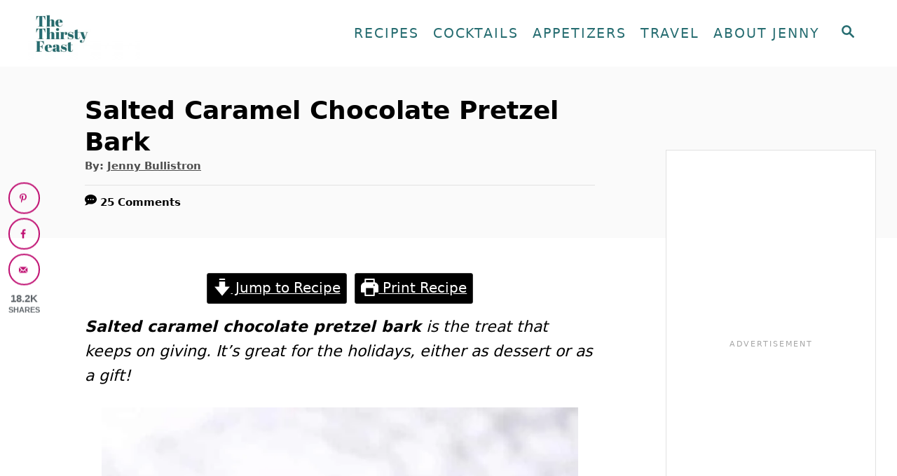

--- FILE ---
content_type: text/html; charset=utf-8
request_url: https://scripts.mediavine.com/creativeBlocks
body_size: 221
content:
{"7868241":true,"7916366":true,"7916407":true,"7916413":true,"7988411":true,"8028125":true,"8084842":true,"8087319":true,"8106424":true,"8106425":true,"8137760":true,"8157944":true,"8166493":true,"8166498":true,"8172862":true,"8172864":true,"8172865":true,"8172868":true,"8191326":true,"8191329":true,"8191331":true,"8191332":true,"8192955":true,"8192959":true,"8192962":true,"33583789":true,"37956876":true,"700965482":true,"2046:21965_751372276":true,"2662_193864_7916413":true,"2662_193864_T24659560":true,"2662_193864_T25561415":true,"2662_193864_T26097593":true,"2662_193864_T26313960":true,"2662_193864_T26327526":true,"2662_193864_T26327564":true,"2662_193864_T26327669":true,"2662_193864_T26427397":true,"2662_193864_T26427502":true,"2662_193864_T26427580":true,"2662_193864_T26439703":true,"4771_148133_1610185652":true,"580012232881327750":true,"584112603163123979":true,"5989_208107_T26199494":true,"5989_208107_T26199496":true,"5989_208107_T26199499":true,"5989_208107_T26199500":true,"5989_208107_T26199503":true,"5989_208107_T26199506":true,"5989_208107_T26199510":true,"5989_208107_T26199519":true,"5989_208107_T26199665":true,"5989_208107_T26199669":true}